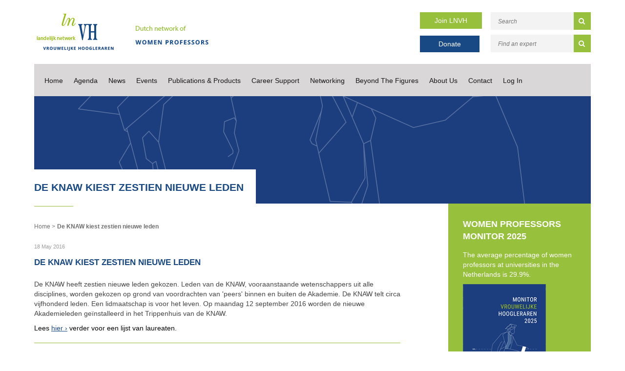

--- FILE ---
content_type: text/html; charset=UTF-8
request_url: https://www.lnvh.nl/a-1210/de-knaw-kiest-zestien-nieuwe-leden
body_size: 7630
content:
<!DOCTYPE html>

<html lang="en">
<head>
    <!-- Google tag (gtag.js) -->
    <script async src="https://www.googletagmanager.com/gtag/js?id=G-L6JFVSJF3H"></script>
    <script>
        window.dataLayer = window.dataLayer || [];
        function gtag(){dataLayer.push(arguments);}
        gtag('js', new Date());

        gtag('config', 'G-L6JFVSJF3H');
    </script>
    <title>De KNAW kiest zestien nieuwe leden - LNVH</title>
<meta name="viewport" content="width=device-width, initial-scale=1.0, maximum-scale=1.0">


<link rel="stylesheet" href="https://www.lnvh.nl/themes/lnvh//css/critical.min.css">

<link href="https://maxcdn.bootstrapcdn.com/font-awesome/4.3.0/css/font-awesome.min.css" rel="stylesheet"/>

    <!-- Meta info -->
    <meta name="keywords" content="lnvh, network, female professors, female associate professors, proportionate representationDe, KNAW, kiest, zestien, nieuwe, leden">
    <meta name="description" content="De KNAW heeft zestien nieuwe leden gekozen. Leden van de KNAW, vooraanstaande wetenschappers uit alle disciplines, worden gekozen op grond van voordra">
    <meta name="robots" content="INDEX, FOLLOW">
    <meta name="author" content="LNVH">
    <meta name="copyright" content="LNVH">
    <meta name="Content-Language" content="en">
    <meta name="revisit-after" content="1 day">
    <link rel="canonical" href="https://www.lnvh.nl/a-1210/de-knaw-kiest-zestien-nieuwe-leden" />

    <!-- Dublin Core schema -->
    <meta name="DC.Title" content="De KNAW kiest zestien nieuwe leden - LNVH">
    <meta name="DC.Creator" content="LNVH">
    <meta name="DC.Subject" content="De KNAW kiest zestien nieuwe leden - LNVH">
    <meta name="DC.Description" content="De KNAW heeft zestien nieuwe leden gekozen. Leden van de KNAW, vooraanstaande wetenschappers uit alle disciplines, worden gekozen op grond van voordra">
    <meta name="DC.Publisher" content="Accent Interactive">
    <meta name="DC.Format" content="text/html">
    <meta name="DC.Language" content="en">

    <!-- Open Grap tags for Facebook sharing -->
    <meta property="og:locale" content="en" />
    <meta property="og:type" content="article" />
    <meta property="og:title" content="De KNAW kiest zestien nieuwe leden - LNVH" />
    <meta property="og:description" content="De KNAW heeft zestien nieuwe leden gekozen. Leden van de KNAW, vooraanstaande wetenschappers uit alle disciplines, worden gekozen op grond van voordra" />
    <meta property="og:url" content="https://www.lnvh.nl/a-1210/de-knaw-kiest-zestien-nieuwe-leden" />
    <meta property="og:site_name" content="LNVH" />

            
    <!-- Twitter tags -->
    <meta name="twitter:card" content="summary" />
    <meta name="twitter:site" content="@lnvh_nl" />
    <meta name="twitter:title" content="De KNAW kiest zestien nieuwe leden - LNVH"/>
    <meta name="twitter:description" content="De KNAW heeft zestien nieuwe leden gekozen. Leden van de KNAW, vooraanstaande wetenschappers uit alle disciplines, worden gekozen op grond van voordra"/>
    <meta name="twitter:creator" content="@lnvh_nl" />
    
    <!-- Organization schema -->
    <script type="application/ld+json">
        {
            "@context": "http://schema.org",
            "@type": "Organization",
            "name": "LNVH",
            "url": "https://www.lnvh.nl/a-1210/de-knaw-kiest-zestien-nieuwe-leden",
            "address": {
                "@type": "PostalAddress",
                "streetAddress": "Postbus 3021",
                "postalCode": "3502 GA",
                "addressLocality": "Utrecht",
                "addressCountry": "Netherlands"
            },
            "contactPoint": {
                 "@type": "ContactPoint",
                 "contactType": "customer support",
                 "telephone": "+31.30.600 13 61 ",
                 "email": "info@lnvh.nl"
            },
            "sameAs": [
                            "https://www.linkedin.com/company/lnvh/",
"https://twitter.com/lnvh_nl"
                             ]
            }
    </script>

    <!-- Breadcrumbs schema -->
        <script type="application/ld+json">
{
  "@context": "http://schema.org",
  "@type": "BreadcrumbList",
  "itemListElement": [
        {
        "@type": "ListItem",
        "position": 1,
        "item": {
          "@id": "https://www.lnvh.nl",
          "name": ""
        }
      }
            ,
              {
        "@type": "ListItem",
        "position": 2,
        "item": {
          "@id": "",
          "name": "De KNAW kiest zestien nieuwe leden"
        }
      }
          ]
}
</script>
    <script type="application/ld+json">
{
  "@context": "http://schema.org",
  "@type": "WebSite",
  "url": "https://www.lnvh.nl",
  "potentialAction": {
    "@type": "SearchAction",
    "target": "https://www.lnvh.nl/search/{search}",
    "query-input": "required name=search"
  }
}
</script>

<!-- HTML5 shim and Respond.js IE8 support of HTML5 elements and media queries -->
<!--[if lt IE 9]>
<script src="https://www.lnvh.nl/themes/_default/js/html5shiv.min.js"></script>
<script src="https://www.lnvh.nl/themes/_default/js/respond.min.js"></script>
<![endif]-->

<link rel="alternate" type="application/rss+xml" title="RSS Feed for LNVH" href="https://www.lnvh.nl/rss" />
        </head>

<body class="article">

<div class="alert_banner">
    
    
</div>
<header>
    <div class="container header_field">
        <div class="col-md-2 logo"><a href="https://www.lnvh.nl"><img src="https://www.lnvh.nl/themes/lnvh/gfx/logo.png" alt=""></a></div>
        <div class="col-md-2 logo_title"><img src="https://www.lnvh.nl/themes/lnvh/gfx/dutch.png" alt=""></div>
        <div class="col-md-2 col-md-offset-3 inschrijven">
            <span><a href="https://www.lnvh.nl/aanmelden" class="green_btn" target="_self">Join LNVH</a></span>
            <span><a href="https://www.lnvh.nl/donatie" class="blue_btn donate_btn" target="_blank">Donate</a></span>
        </div>
        <div class="col-md-3 searchfield_header">
            <form action="https://www.lnvh.nl/search" method="post" id="search_frm">
    <input type="hidden" name="_token" value="4zhitdVnt8Sl2zlIc5yL1fGeGTBFcUvzSReFqFI9" autocomplete="off">
    <input type="text" placeholder="Search" class="searchstr" name="search" id="search">
    <button type="submit"><i class="fa fa-search"></i></button>
</form>

            <form action="https://www.lnvh.nl/search/profile" method="post" id="search_frm">
    <input type="hidden" name="_token" value="4zhitdVnt8Sl2zlIc5yL1fGeGTBFcUvzSReFqFI9" autocomplete="off">
    <input type="text" placeholder="Find an expert" class="searchstr" name="keyword" id="keyword">
    <button type="submit"><i class="fa fa-search"></i></button>
</form>
        </div>
    </div>
    <nav>
        <div class="container">
            <div class="col-md-12 nav_bar">
                <div class="exit_bttn"><i class="fa fa-times"></i></div>
                <ul class="depth-1 main-menu">
        <li class=" home"><a href="https://www.lnvh.nl" >Home</a></li>
        <li><a href="https://www.lnvh.nl/agenda" >Agenda</a></li>
        <li><a href="https://www.lnvh.nl/updates-appointments" >News</a>
        <ul class="depth-2 children">
            <li><a href="https://www.lnvh.nl/news" >News Updates</a></li>
            <li><a href="https://www.lnvh.nl/newsletters-lnvh" >Newsletters</a></li>
            <li><a href="https://www.lnvh.nl/appointments" >Appointments</a></li>
        </ul>
        </li>
        <li><a href="https://www.lnvh.nl/events" >Events</a>
            <ul class="depth-3 children">
                <li><a href="https://www.lnvh.nl/affiliates-meeting" >LNVH Affiliates Meeting</a></li>
                <li><a href="https://www.lnvh.nl/lnvh-symposium" >LNVH Symposium</a></li>
            </ul>
        </li>
        <li><a href="https://www.lnvh.nl/publications" >Publications &amp; Products</a>
                <ul class="depth-4 children">
                    <li><a href="https://www.lnvh.nl/monitor" >Monitor</a></li>
                    <li><a href="https://www.lnvh.nl/conversation-cards" >Conversation Cards</a></li>
                    <li><a href="https://www.lnvh.nl/lnvh-reports" >LNVH Reports</a></li>
                    <li><a href="https://www.lnvh.nl/academic-publications" >Academic Publications</a></li>
                    <li><a href="https://www.lnvh.nl/other-worth-reading" >Other References</a></li>
                </ul>
        </li>
        <li><a href="https://www.lnvh.nl/support-in-career" >Career Support</a>
                    <ul class="depth-5 children">
                        <li><a href="https://www.lnvh.nl/dws-fund" >DWS Fund</a></li>
                        <li><a href="https://www.lnvh.nl/advancing-women-in-biology" >Advancing Women in Biology Fund</a></li>
                        <li><a href="https://www.lnvh.nl/for-women-in-science" >For Women in Science Fellowships</a></li>
                        <li><a href="https://www.lnvh.nl/mentoring" >Mentoring</a></li>
                        <li><a href="https://www.lnvh.nl/unions-and-associations" >Unions &amp; Associations</a></li>
                        <li><a href="https://www.lnvh.nl/vacancies-and-calls" >Vacancies</a>
                        <ul class="depth-6 children">
                            <li><a href="https://www.lnvh.nl/highlighted-vacancies" >Highlighted Vacancies</a></li>
                            <li><a href="https://www.lnvh.nl/academictransfer" >Academic Transfer</a></li>
                        </ul>
                        </li>
                        <li><a href="https://www.lnvh.nl/career-guide-grants" >Career Guide - Grants</a></li>
                        <li><a href="https://www.lnvh.nl/career-guide-fellowships" >Career Guide - Fellowships</a></li>
                        <li><a href="https://www.lnvh.nl/career-guide-prizes" >Career Guide - Prizes</a></li>
                        <li class=" home"><a href="https://www.lnvh.nl" >Career Guide - Tenure Tracks</a></li>
                    </ul>
        </li>
        <li><a href="https://www.lnvh.nl/networking" >Networking</a>
                        <ul class="depth-6 children">
                            <li><a href="https://www.lnvh.nl/expertise-within-the-lnvh" >Expertise within the LNVH</a></li>
                            <li><a href="https://www.lnvh.nl/academic-networks" >Academic Networks</a></li>
                            <li><a href="https://www.lnvh.nl/national-organisations" >National Organisations</a></li>
                            <li><a href="https://www.lnvh.nl/international-organisations" >International Organisations</a></li>
                        </ul>
        </li>
        <li><a href="https://www.lnvh.nl/beyond-the-figures" >Beyond The Figures</a></li>
        <li><a href="https://www.lnvh.nl/about-the-lnvh" >About Us</a>
                            <ul class="depth-7 children">
                                <li><a href="https://www.lnvh.nl/history" >History</a></li>
                                <li><a href="https://www.lnvh.nl/goals" >Goals</a></li>
                                <li><a href="https://www.lnvh.nl/board-bureau" >Board &amp; Bureau</a></li>
                                <li><a href="https://www.lnvh.nl/uhd-sounding-board" >UHD Sounding Board</a></li>
                                <li><a href="https://www.lnvh.nl/projects" >Projects</a></li>
                                <li><a href="https://www.lnvh.nl/annual-report" >Annual Report</a></li>
                                <li><a href="https://www.lnvh.nl/domestic-regulations" >Domestic Regulations</a></li>
                                <li><a href="https://www.lnvh.nl/statutes-in-dutch" >Statutes (Dutch)</a></li>
                            </ul>
        </li>
        <li><a href="https://www.lnvh.nl/contact" >Contact</a></li>
        <li><a href="https://www.lnvh.nl/extranet/login" >Log In</a></li>
    </ul>

            </div>
        </div>
        <div class="container" style="height: 0px;">
            <div class="col-md-12 nav_bar_responsive">
                                                <ul>
                    <li class="nav_resp"><a href="/agenda">Agenda</a></li>
                    <li class="nav_resp"><a href="/news">News</a></li>
                    <li class="navbar-toggle">
                        <button type="button" id="mobileBtn">
                            <i class="fa fa-bars"><p>Open menu</p></i>
                        </button>
                    </li>
                </ul>
            </div>
        </div>
    </nav>
</header>
    <main>
            <div class="container">
                    <div class="slider-images">
                <div class="page-slider">
                    <div class="slider_vervolg" style="background-image: url(https://www.lnvh.nl/uploads/settings/45.png)"></div>
                </div>
                            <div class="col-md-12 slider_text">
                        <div class="row">
                            <h1 class="article_header">De KNAW kiest zestien nieuwe leden</h1>
                            <hr>
                    </div>
                </div>
            </div>
        </div>
        <section class="container">
                        <div class="row">
                <div class="col-md-8">
                    <div class="page_content">
                                                    <div id="breadcrumb">
        <ul id="breadcrumb_list">
                            <li>
                    <a href="https://www.lnvh.nl">
                        
                    </a>
                </li>
                            <li>
                    <a href="">
                        De KNAW kiest zestien nieuwe leden
                    </a>
                </li>
                    </ul>
    </div>

                                                <div class="article">
                            <a name="art_1210" id="art_1210"></a>
                                                            <p class="date">
                                    18 May 2016
                                </p>
                                                                                    <div class="plain_text">
                                <div>
                                    <h1 class="article_header">De KNAW kiest zestien nieuwe leden</h1
                                    
<p>De KNAW heeft zestien nieuwe leden gekozen. Leden van de KNAW, vooraanstaande wetenschappers uit alle disciplines, worden gekozen op grond van voordrachten van 'peers' binnen en buiten de Akademie. De KNAW telt circa vijfhonderd leden. Een lidmaatschap is voor het leven. Op maandag 12 september 2016 worden de nieuwe Akademieleden ge&iuml;nstalleerd in het Trippenhuis van de KNAW.</p>
<p>Lees <a href="https://www.knaw.nl/nl/actueel/nieuws/knaw-kiest-zestien-nieuwe-leden-2016">hier</a> verder voor een lijst van laureaten.</p>
                                </div>
                            </div>

                            
                                
                            
                            <hr class="teaser_line teaser_agenda_line">
                            <div class="clearer">&nbsp;</div>
                        </div>
                    </div>
                </div>
                <div class="col-md-3 sidebar">
                    <h2>WOMEN PROFESSORS MONITOR 2025</h2>
<p>The average percentage of women professors at universities in the Netherlands is 29.9%.</p>
<p style="text-align: center;"><a href="https://www.lnvh.nl/monitor2025" target="_blank"><img class="" style="text-align: center;" src="https://www.lnvh.nl/uploads/moxiemanager/monitor/monitor2025-170px.png" alt=""></a></p>
<p><a class="green_btn_sidebar ReadMore" href="https://www.lnvh.nl/monitor2025" target="_blank">Visit the Monitor Website</a></p>
<hr>
<h2>Join LNVH</h2>
<p>Women professors and associate professors can join the LNVH.</p>
<p><a class="green_btn_sidebar ReadMore" href="https://www.lnvh.nl/join">Join</a></p>
<hr>
<h2>Newsletter</h2>
<p>LNVH&rsquo;s public newsletter is issued on a monthly basis and contains information relating to the LNVH and general news items.</p>
<p><a class="green_btn_sidebar ReadMore" href="http://eepurl.com/gd89Xf">Subscribe</a></p>
                </div>
            </div>
            <div class="row">
                <div class="col-md-12 footer_upperline">
                    <hr>
                </div>
            </div>
        </section>
    </main>
<footer>
    <div class="container footer">
        <div class="col-md-4 niews">
            <div class="col-md-12 news_headline">
                <h4>News</h4>
            </div>
            <div class="date_nieuws col-md-12">
                <p> 7 Dec 2025</p>
            </div>
        
        <div class="title_nieuws col-md-12">
            <p>
                <a href="https://www.lnvh.nl/a-4100/monitor-2025-landelijk-netwerk-vrouwelijke-hoogleraren-publicatie">LNVH presents the 2025 Women Professors Monitor</a>
            </p>
        </div>
        <div class="text_niews col-md-12">
                PRESS RELEASE &ndash;&nbsp;DUTCH NETWORK OF WOMEN PROFESSORS&nbsp;
8 December 2025
Dutch Network of Women Professors (LNVH) publishes the&nbsp;Women Professors Monitor 2025:

Symbolic ...
        </div>
        <div class="link_niews col-md-12">
            <br>
            <a href="https://www.lnvh.nl/a-4100/monitor-2025-landelijk-netwerk-vrouwelijke-hoogleraren-publicatie">Read more &gt;</a>
        </div>
    
            <div class="link_all_niews col-md-12">
                <a href="https://www.lnvh.nl/news">All news items &gt;</a>
            </div>
        </div>


        <div class="col-md-4">
            <h4>Agenda</h4>
            <section>
</section>

            <div class="link_all_niews col-md-12">
                <a href="https://www.lnvh.nl/agenda">View all &gt;</a>
            </div>
        </div>

        <div class="col-md-4 contact_info">
            <h4>LNVH</h4>

            <p>Landelijk Netwerk Vrouwelijke Hoogleraren
                <br><br>
                Postbus 3021
                <br>
                3502 GA Utrecht
                <br>
                Netherlands
                <br><br>
               T: +31.30.600 13 61 
                <br>
               E: <a href="mailto:info@lnvh.nl?Subject=E-mail from www.LNVH.nl" target="_top">info@lnvh.nl</a>
                <br><br>
                LNVH aims to promote and sustain equal representation of women in academia, works towards the betterment of the position of women of all backgrounds and pushes for an inclusive and safe academic community.
            </p>
        </div>

        <div class="footer_information">
            <div class="col-md-12 footer_underline"></div>
            <div class="col-md-4 copyRight">
                Design en ontwikkeling: <a title="Accent Interactive Web &amp; Media | Corporate websites | CMS | Webapplicaties | Webdesign | CMS | Webshop | Internet" target="_blank" href="http://www.accentinteractive.nl">Accent Interactive</a>
                <br> Copyright &copy; 2026 LNVH
            </div>

            <div class="col-md-4 voorwaarden">

                <p>
                    <a href="/disclaimers">Disclaimer</a> |
                    <a href="/privacy">Privacy</a>
                </p>
            </div>
            <div class="col-md-4 social">
                <a href="https://www.instagram.com/lnvh.nl">
                    <svg width="35" height="35" viewBox="0 0 35 35" fill="none" xmlns="http://www.w3.org/2000/svg">
                        <path d="M35 17.5C35 27.165 27.165 35 17.5 35C7.83502 35 0 27.165 0 17.5C0 7.83502 7.83502 0 17.5 0C27.165 0 35 7.83502 35 17.5Z" fill="#97C03C"/>
                        <path d="M17.0018 13.8978C14.7316 13.8978 12.9005 15.7293 12.9005 18C12.9005 20.2707 14.7316 22.1022 17.0018 22.1022C19.2719 22.1022 21.1031 20.2707 21.1031 18C21.1031 15.7293 19.2719 13.8978 17.0018 13.8978ZM17.0018 20.667C15.5347 20.667 14.3354 19.4709 14.3354 18C14.3354 16.5291 15.5312 15.333 17.0018 15.333C18.4724 15.333 19.6682 16.5291 19.6682 18C19.6682 19.4709 18.4688 20.667 17.0018 20.667ZM22.2274 13.73C22.2274 14.262 21.7991 14.6868 21.2708 14.6868C20.739 14.6868 20.3142 14.2584 20.3142 13.73C20.3142 13.2016 20.7426 12.7732 21.2708 12.7732C21.7991 12.7732 22.2274 13.2016 22.2274 13.73ZM24.9438 14.7011C24.8831 13.4194 24.5904 12.2841 23.6516 11.3487C22.7165 10.4133 21.5814 10.1205 20.2999 10.0562C18.9793 9.98126 15.0207 9.98126 13.7001 10.0562C12.4222 10.1169 11.2871 10.4097 10.3484 11.3451C9.40959 12.2805 9.12047 13.4158 9.05622 14.6975C8.98126 16.0185 8.98126 19.9779 9.05622 21.2989C9.1169 22.5806 9.40959 23.7159 10.3484 24.6513C11.2871 25.5867 12.4186 25.8795 13.7001 25.9438C15.0207 26.0187 18.9793 26.0187 20.2999 25.9438C21.5814 25.8831 22.7165 25.5903 23.6516 24.6513C24.5868 23.7159 24.8795 22.5806 24.9438 21.2989C25.0187 19.9779 25.0187 16.0221 24.9438 14.7011ZM23.2376 22.7163C22.9592 23.416 22.4202 23.9551 21.717 24.2372C20.664 24.6549 18.1654 24.5585 17.0018 24.5585C15.8381 24.5585 13.336 24.6513 12.2866 24.2372C11.5869 23.9587 11.048 23.4196 10.766 22.7163C10.3484 21.6631 10.4447 19.1639 10.4447 18C10.4447 16.8361 10.3519 14.3334 10.766 13.2837C11.0444 12.584 11.5834 12.0449 12.2866 11.7628C13.3395 11.3451 15.8381 11.4415 17.0018 11.4415C18.1654 11.4415 20.6676 11.3487 21.717 11.7628C22.4166 12.0413 22.9556 12.5804 23.2376 13.2837C23.6552 14.3369 23.5588 16.8361 23.5588 18C23.5588 19.1639 23.6552 21.6666 23.2376 22.7163Z" fill="white"/>
                    </svg>

                </a>
                <a href="https://www.linkedin.com/company/lnvh/">
                    <i class="fa fa-linkedin"></i>
                </a>
                <a href="https://twitter.com/lnvh_nl">
                    <svg width="35" height="35" viewBox="0 0 35 35" fill="none" xmlns="http://www.w3.org/2000/svg">
                        <path d="M0 17.5C0 7.83502 7.83502 0 17.5 0C27.165 0 35 7.83502 35 17.5C35 27.165 27.165 35 17.5 35C7.83502 35 0 27.165 0 17.5Z" fill="#97C03C"/>
                        <path d="M21.325 11H23.5312L18.7125 16.5063L24.3813 24H19.9438L16.4656 19.4562L12.4906 24H10.2812L15.4344 18.1094L10 11H14.55L17.6906 15.1531L21.325 11ZM20.55 22.6812H21.7719L13.8844 12.25H12.5719L20.55 22.6812Z" fill="white"/>
                    </svg>
                </a>
            </div>
        </div>
    </div>
</footer>
<script src="https://www.lnvh.nl/themes/lnvh//js/jquery-1.9.1.js"></script>

<script src="https://www.lnvh.nl/themes/lnvh/js/jquery.matchHeight-min.js"></script>
<script src="https://www.lnvh.nl/themes/lnvh/js/slick.js"></script>





<script>
    window.setTimeout(function() {
        $(".alert_banner").fadeTo(500, 0).slideUp(500, function(){
            $(this).remove();
        });
    }, 4000);
</script>

<script>
        (function(i,s,o,g,r,a,m){i['GoogleAnalyticsObject']=r;i[r]=i[r]||function(){
                    (i[r].q=i[r].q||[]).push(arguments)},i[r].l=1*new Date();a=s.createElement(o),
                m=s.getElementsByTagName(o)[0];a.async=1;a.src=g;m.parentNode.insertBefore(a,m)
        })(window,document,'script','https://www.google-analytics.com/analytics.js','ga');

        ga('create', 'UA-5186750-1', 'auto');
        ga('send', 'pageview');

    </script>

<script type="text/javascript">
    function toggle_zoektips () {
        if ($("#zoektips").is(":hidden")) {
            $("#zoektips").slideDown("fast", toggle_zoektips_text('Hide search tips >'));

        } else {
            $("#zoektips").slideUp("fast", toggle_zoektips_text('Search tips >'));
        }
    };

    function toggle_zoektips_text(txt) {
        $("#zoektips_trigger").html(txt);
    }
</script>
<script>

    var options ={
        byRow: true,
        property: 'height',
        target: null,
        remove: false
    };

    $('.ambassador').matchHeight(options);
    $('.profile').matchHeight(options);


    $('.navbar-toggle').click(function () {
        $('.nav_bar').fadeToggle();
    });

    $('.exit_bttn').click(function () {
        $('.nav_bar').fadeToggle();
    });


</script>
<script>
    $('.page-slider').slick({
        slidesToShow: 1,
        slidesToScroll: 1,
        autoplay: true,
        infinite: true,
        arrows: false,
        autoplaySpeed: 2000
    });
</script>

<script>

    $('#university').on('change', function() {
        console.log('change');
        console.log(this.value);
        if(this.value == 'other' || this.value == 'anders') {
            $(this).closest('.form-group').append('<input type="text" id="university" name="university" class="form-control" placeholder="Anders, namelijk...">')
        } else {
            $('#universitysub').remove();
        }
    });

</script>

    <script>
        $(function() {
            $('.search-index .search-container .search-result').matchHeight();
        });
    </script>
</body>
</html>

